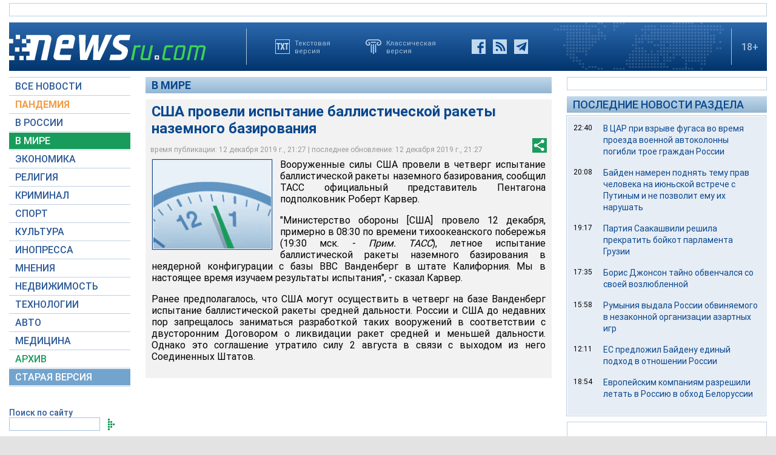

--- FILE ---
content_type: text/html; charset=utf-8
request_url: https://www.google.com/recaptcha/api2/aframe
body_size: 265
content:
<!DOCTYPE HTML><html><head><meta http-equiv="content-type" content="text/html; charset=UTF-8"></head><body><script nonce="DyY01qnyvAmbyFLs1jUylg">/** Anti-fraud and anti-abuse applications only. See google.com/recaptcha */ try{var clients={'sodar':'https://pagead2.googlesyndication.com/pagead/sodar?'};window.addEventListener("message",function(a){try{if(a.source===window.parent){var b=JSON.parse(a.data);var c=clients[b['id']];if(c){var d=document.createElement('img');d.src=c+b['params']+'&rc='+(localStorage.getItem("rc::a")?sessionStorage.getItem("rc::b"):"");window.document.body.appendChild(d);sessionStorage.setItem("rc::e",parseInt(sessionStorage.getItem("rc::e")||0)+1);localStorage.setItem("rc::h",'1766078779396');}}}catch(b){}});window.parent.postMessage("_grecaptcha_ready", "*");}catch(b){}</script></body></html>